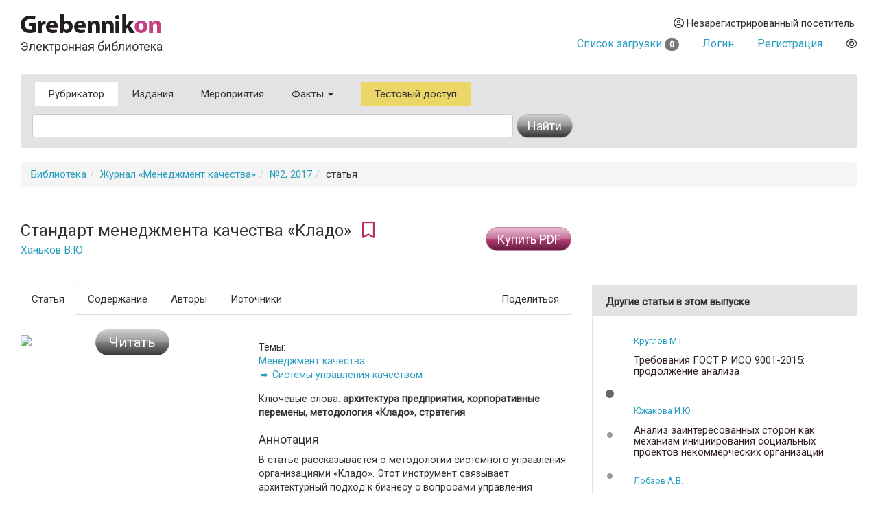

--- FILE ---
content_type: text/html
request_url: https://grebennikon.ru/article-zpry.html
body_size: 7549
content:
<!DOCTYPE html>
<html lang="en">
  <head>
    <meta charset="utf-8">
    <meta http-equiv="X-UA-Compatible" content="IE=edge">
    <meta name="viewport" content="width=device-width, initial-scale=1">
    <title>Стандарт менеджмента качества «Кладо» — статья в электронной библиотеке</title>
    
	<meta name="description" content="В статье рассказывается о методологии системного управления организациями «Кладо». Этот инструмент связывает архитектурный подход к бизнесу с вопросами управления проектами, которые выполняет предприятие.">
	
	<meta property="og:title" content="Стандарт менеджмента качества «Кладо» — статья в электронной библиотеке">
	<meta property="og:site_name" content="Электронная библиотека Grebennikon">
	<meta property="article:publisher" content="">
	<meta name="citation_publisher" content="Издательский дом Гребенников">
	<meta property="og:description" content="В статье рассказывается о методологии системного управления организациями «Кладо». Этот инструмент связывает архитектурный подход к бизнесу с вопросами управления проектами, которые выполняет предприятие.">
	<meta name="citation_language" content="Pусский">
	<link rel="canonical" href="https://grebennikon.ru/article-zpry.html">
	
    <meta name="keywords" content="архитектура предприятия, корпоративные перемены, методология «Кладо», стратегия"> 
    <meta property="og:type" content="article">
    <meta property="og:url" content="https://grebennikon.ru/article-zpry.html">
    <meta name="citation_journal_title" content="Менеджмент качества">  
    <meta property="og:image" content="https://grebennikon.ru/?action=item_thumbnail&article_id=zpry">
    
    <meta name="citation_title" content="Стандарт менеджмента качества «Кладо»">
    <meta name="citation_publication_date" content="2017">
    <meta name="citation_volume" content="2">
    <meta name="citation_firstpage" content="152">
    <meta name="citation_lastpage" content="159">
    <meta name="citation_abstract" content="В статье рассказывается о методологии системного управления организациями «Кладо». Этот инструмент связывает архитектурный подход к бизнесу с вопросами управления проектами, которые выполняет предприятие.">
    
			<meta name="citation_author" content="Ханьков Вячеслав Юрьевич">
      		<meta name="citation_author_institution" content="Генеральный директор ООО «КЛАДО РУС».">	    
		    
		<script type="application/ld+json">
			{
			  "@context": "http://schema.org",
			  "@graph": [
			    {
			        "@id": "#issue",
			        "@type": "PublicationIssue",
			        "issueNumber": "2",
			        "datePublished": "2017",
			        "isPartOf": {
			            "@id": "#periodical",
			            "@type": [
			                "PublicationVolume",
			                "Periodical"
			            ],
			            "name": "Менеджмент качества",
			            "issn": 
			                ["2619-1385"]
			            ,
			            "volumeNumber": "",
			            "publisher": "Издательский дом Гребенников"
			        }
			    },
			    {
			        "@type": "ScholarlyArticle",
			        "isPartOf": "#issue",
			        "description": "В статье рассказывается о методологии системного управления организациями «Кладо». Этот инструмент связывает архитектурный подход к бизнесу с вопросами управления проектами, которые выполняет предприятие.",
			        "image": "https://grebennikon.ru/?action=item_thumbnail&article_id=zpry",
			        "sameAs": "",
			        "keywords":"архитектура предприятия, корпоративные перемены, методология «Кладо», стратегия",
			        "pageEnd": "159",
			        "pageStart": "152",
			        "headline": "Стандарт менеджмента качества «Кладо»",
			        "author": 
			        	["Ханьков Вячеслав Юрьевич"]
			        
			    }
			  ]
			}
		</script>    <link href="https://fonts.googleapis.com/css?family=Roboto" rel="stylesheet">
    <link rel="stylesheet" href="/s/bootstrap.min.css">
    <link rel="stylesheet" href="https://cdnjs.cloudflare.com/ajax/libs/font-awesome/6.1.1/css/all.min.css" integrity="sha512-KfkfwYDsLkIlwQp6LFnl8zNdLGxu9YAA1QvwINks4PhcElQSvqcyVLLD9aMhXd13uQjoXtEKNosOWaZqXgel0g==" crossorigin="anonymous" referrerpolicy="no-referrer" />
    <link rel="stylesheet" href="https://cdnjs.cloudflare.com/ajax/libs/animate.css/4.1.1/animate.min.css">
    <!--[if lt IE 9]>
      <script src="https://oss.maxcdn.com/html5shiv/3.7.2/html5shiv.min.js"></script>
      <script src="https://oss.maxcdn.com/respond/1.4.2/respond.min.js"></script>
    <!-->
    <link href="/s/owl.carousel.css" rel="stylesheet">
        <link rel="stylesheet" href="/s/1.css?ver=1765279338">
          </head>
  <body data-entityID="zpry">
   
<div class="container-fluid"><div class="container-fluid">
  <div class="row">
    <div class="col-xs-12 col-sm-4 header-logo"><a   href="/"><img src="/i/Gkon.gif"   alt="Электронная библиотека Grebennikon"></a>
      <h4 class="h4">Электронная библиотека</h4></div>

    <div class="col-xs-12 col-sm-8 text-right login">
      <div class="group">
        <div class="dropdown">
                      
            <div class="prompt dropdown-toggle" href="#" id="profile" data-toggle="dropdown" ><i class="far fa-user-circle"></i> 
              Незарегистрированный посетитель</div>
            <ul class="dropdown-menu pull-right" aria-labelledby="profile"><li class=""><a class="link" href="/blog/ps/">Пользовательское соглашение</a></li></ul>            
           
        </div>
        <div class="dropdown">
                  </div>
        <div></div>
                  <div class="prompt cart">
            <a href="/private/?filter=cart">Список загрузки <span class="badge count">
              0            </span></a>
          </div>
                
                  <div class="prompt"><a class="get" role="button" data-toggle="modal" data-id="login" href="#login-dialog">Логин</a></div>
        
                  <div class="prompt"><a class="get" role="button" data-toggle="modal" data-id="register" href="#reg-dialog">Регистрация</a></div>
               <div class="prompt"><button data-toggle="eye" data-id="eye" title="Версия для слабовидящих" class="eye-eye far get fa-eye"></button></div>
      </div>
    </div>
  </div>
  
<nav class=" search-form navbar navbar-default">
  <div class="container-fluid row">
 
      <ul class="nav navbar-nav menu">
            <li class="active">
              <a href="/category/">Рубрикатор</a>
            </li>
            <li class="">
              <a href="/journal.php">Издания</a>
            </li>
            <li class="">
              <a href="/events/">Мероприятия</a>
            </li>
                        <li class="dropdown ">
              <a class="dropdown-toggle" data-toggle="dropdown" aria-haspopup="true" id="info" aria-expanded="false" href="#">Факты <span class="caret"></span></a>
              <ul class="dropdown-menu" aria-labelledby="info"><li class=""><a class="link" href="/blog/about">О библиотеке</a></li><li class=""><a class="link" href="/blog/price">Тарифы</a></li><li class=""><a class="link" href="/blog/ps">Пользовательское соглашение</a></li><li class=""><a class="link" href="/blog/cp">Политика конфиденциальности</a></li></ul>            </li>
                        <li class="test-access">
              <a class="get" role="button" data-toggle="modal" data-id="test-access" href="#test-dialog">Тестовый доступ</a>
            </li>
                      </ul>
           <form class="navbar navbar-left col-lg-8 searchform"  action="/" method="GET">
            <div class="fields">
              <input type="hidden" id="page" name="page" value="item" class="searchfield"> 
              <input type="text" class="form-control searchfield livesearch" id="phrase" data-submit="1" autocomplete="off" placeholder="" name="phrase" value = "">
              <div class="livesearchres livesearchphrase" data-target="phrase"></div>
            </div>
            <div class="button">
              <button type="submit" class="btn btn-default"><span class="hidden-xs">Найти</span> <i class="fas fa-search visible-xs"></i></button>
            </div>
          </form>


  </div><!-- /.container-fluid -->
  <div class="container-fluid">

 </div>
</nav>

		<ol class="breadcrumb"><li><a href="/">Библиотека</a></li><li><a href="/journal-35.html">Журнал «Менеджмент качества»</a></li><li><a href="/journal-35.html#volume2017-2">№2, 2017</a></li><li>статья</li></ol>

<div class="row">

  <div class="col-sm-12 col-md-8">
  <div class="row">
  <div class="col-sm-9">


    <h3 >Стандарт менеджмента качества «Кладо»&nbsp;<i data-toggle="bookmark" data-id="zpry" title="Добавить в избранное" class="bookmark bookmark-zpry pink 
        far fa-bookmark get"></i>
    <br>
    <small><a href="/author-7005.html">Ханьков В.Ю.</a></small></h3>

  </div>
  <div class="col-sm-3">
      
      <button type="button" data-item="zpry" data-time="1769570892" data-hash="b1c7744032e7083c84511fcdcfbfc0d2" class=" btn   btn-warning buy buy-item">Купить PDF</button>      </div>

  </div>
  </div>
  <div class="col-sm-5 col-md-4">
    </div>
</div>

<div class="row main item ">
  <div class="  col-md-8">

    <div class="row ">
      <div class="col-sm-12">

         <ul   class="nav nav-tabs" role="tablist">
          <li role="presentation" class="visible-xs dropdown active pull-right">
         <a href="#" id="" class="dropdown-toggle" data-toggle="dropdown" >Подробнее<span class="caret"></span></a>

              <ul class="dropdown-menu  " role="menu" id="articleTab" >
                <li role="presentation" class="active"><a href="#article"  role="tab" data-toggle="tab" data-id="item-zpry"  class="get">
                                  Статья
                                </a></li>
                
                <li role="presentation" ><a href="#annotation"  role="tab" data-toggle="tab" data-id="item-zpry"  class="get">Содержание</a></li>
                                            <li role="presentation"><a href="#authors"  role="tab" data-toggle="tab" data-id="item-zpry"  class="get">Авторы</a></li>
                                          <li role="presentation"><a href="#references"  role="tab" data-toggle="tab" data-id="item-zpry"  class="get">Источники</a></li>
                          </ul>
            </li>
            <li role="presentation" class="active hidden-xs"><a href="#article"  role="tab" data-toggle="tab" data-id="item-zpry"  class="get">                Статья
              </a></li>
              
              <li role="presentation" class=" hidden-xs"><a href="#annotation"  role="tab" data-toggle="tab" data-id="item-zpry"  class="get">Содержание</a></li>
                                      <li role="presentation" class="hidden-xs"><a href="#authors"  role="tab" data-toggle="tab" data-id="item-zpry"  class="get">Авторы</a></li>
                                      <li role="presentation" class="hidden-xs"><a href="#references"  role="tab" data-toggle="tab" data-id="item-zpry"  class="get">Источники</a></li>
                          <li role="presentation"  class="hidden-xs pull-right"><a href="#" class="dropdown-toggle" data-toggle="dropdown">Поделиться</a>
                <ul class="dropdown-menu  " role="menu"  >
                  <div class="text-center yashare-auto-init" data-yashareL10n="ru"  data-yashareQuickServices="vkontakte,twitter,pinterest" data-yashareTheme="counter"></div>
                </ul>
              </li>
           </ul>

        <div class="tab-content">
          <div role="tabpanel" class="fade in tab-pane" id="annotation">
            

                
           


                   
              <table class="headers" >
	                  <tr>
	                    <td   class="vcenter gradientBlue contentsBack" rowspan="6">
		                    <div>
		                    </div>
	                    </td>
	                   </tr><tr>
						<td  style="background-color:#FFF" class="vcenter"><div class="pageNumber">1</div></td>
	            		<td width="15"></td><td class="contentsText"><h5><strong>От редакции</strong></h5>
					<p><span class="fas fa-search-plus get more" data-toggle="modal" data-id="zpry" data-time="1769570892" data-page="1" data-hash="b1c7744032e7083c84511fcdcfbfc0d2"></span></p></td></tr><tr>
						<td  style="background-color:#FFF" class="vcenter"><div class="pageNumber">2</div></td>
	            		<td width="15"></td><td class="contentsText"><h5><strong>Поиск методов для управления организациями</strong></h5>
					<p><span class="fas fa-search-plus get more" data-toggle="modal" data-id="zpry" data-time="1769570892" data-page="2" data-hash="b1c7744032e7083c84511fcdcfbfc0d2"></span></p></td></tr><tr>
						<td  style="background-color:#FFF" class="vcenter"><div class="pageNumber">5</div></td>
	            		<td width="15"></td><td class="contentsText"><h5>Рисунок. Структурирование деятельности организации в соответствии с системой «Кладо»</h5>
					<p><span class="fas fa-search-plus get more" data-toggle="modal" data-id="zpry" data-time="1769570892" data-page="5" data-hash="b1c7744032e7083c84511fcdcfbfc0d2"></span></p></td></tr><tr>
						<td  style="background-color:#FFF" class="vcenter"><div class="pageNumber">8</div></td>
	            		<td width="15"></td><td class="contentsText"><h5><strong>Источники</strong></h5>
					<p><span class="fas fa-search-plus get more" data-toggle="modal" data-id="zpry" data-time="1769570892" data-page="8" data-hash="b1c7744032e7083c84511fcdcfbfc0d2"></span></p></td></tr></table>              


          </div>
          <div role="tabpanel" class="fade in tab-pane active" id="article">
            <div class="row">


                          <div class="col-sm-offset-0 col-md-5 col-sm-5  col-lg-5 col-xs-6 col-xs-offset-3 col-md-offset-0 ">
                <div class="read-item">
                  <button type="button" data-toggle="modal" data-id="zpry" data-time="1769570892" data-hash="b1c7744032e7083c84511fcdcfbfc0d2" class="get btn btn-lg btn-default read">Читать</button>                  <img src="/?action=item_thumbnail&article_id=zpry" class="img-responsive cover">
                </div>

 
                
                
              </div>
                <div class="col-lg-7 col-md-7 col-sm-7 col-xs-12 maincol">   

                  <div class="meta category">
                  
                  <div class=" well-features"><div class="header">Темы: </div><div class="block"><a  href="/category/72">Менеджмент качества</a><a  href="/category/136">Системы управления качеством</a></div></div>                </div>
 
                 <div class="meta industry">
                     
                 </div>
              <div class="meta">
              <div class = "keywords">Ключевые слова: <strong>архитектура предприятия, корпоративные перемены, методология «Кладо», стратегия</strong></div>              
              <h4>Аннотация</h4><p>В статье рассказывается о методологии системного управления организациями «Кладо». Этот инструмент связывает архитектурный подход к бизнесу с вопросами управления проектами, которые выполняет предприятие.</p>                            <div class="product">
               Журнал: 
                &laquo;<a href="/journal-35.html">Менеджмент качества</a>&raquo; 
                —  №2, 
                2017                (&copy Издательский дом Гребенников)
              </div>
            </div>
            <div class="meta">
                                  <div>Объем в <b>страницах</b>:  8</div>
                                                <div> Кол-во <b>знаков</b>: около 19,596</div>
                          </div>
                       

            <div class="meta">
              <div class="biblink-div">
                  <h4>Библиографическая  ссылка: печать / интернет</h4>
                  <small><textarea class ="biblink biblink-zpry">Ханьков В.Ю. Стандарт менеджмента качества «Кладо» // Менеджмент качества. — 2017. — No2. — С.152–159. URL: https://grebennikon.ru/article-zpry.html</textarea> 
                  </small>
                  
                  <button data-target="biblink-zpry" class="btn btn-sm btn-info copy-biblink">Скопировать</button>
              </div>
               <noindex> 
              <div class="meta_notice">* Деятельность Meta (соцсети Facebook и Instagram) запрещена в России как экстремистская.</div>
              </noindex>
            </div>


 
</div>
              </div>


</div>
          <div role="tabpanel" class="fade tab-pane" id="references" aria-labelledby="con-tab">
<p>1. Круглов М.Г. Положение об управлении качеством: верхний уровень СМК госкорпораций // Менеджмент качества. — 2015. — №4. — С. 258–277.</p><p>
2. Метод системной динамики Дж. Форрестера. — <a href="http://megalektsii.ru/s46375t1.html" target="_blank" title="http://megalektsii.ru/s46375t1.html">Подробнее <i class="fas fa-link"></i></a>.</p><p>
3. ГОСТ Р ИСО 15704-2008 «Промышленные автоматизированные системы. Требования к стандартным архитектурам и методологиям предприятия». — <a href="http://vsegost.com/Catalog/48/48655.shtml" target="_blank" title="http://vsegost.com/Catalog/48/48655.shtml">Подробнее <i class="fas fa-link"></i></a>.</p><p>
4. Agile-манифест разработки программного обеспечения. — <a href="http://agilemanifesto.org/iso/ru/manifesto.html" target="_blank" title="http://agilemanifesto.org/iso/ru/manifesto.html">Подробнее <i class="fas fa-link"></i></a>.</p><p>
5. Проектирование бизнес-архитектуры компании в Business Studio. — <a href="http://www.businessstudio.ru/benefits/training/bs_main/" target="_blank" title="http://www.businessstudio.ru/benefits/training/bs_main/">Подробнее <i class="fas fa-link"></i></a>.</p><p>
6. ISO 9001:2015. — <a href="http://www.kpms.ru/Standart/ISO9001_2015_DIS.htm" target="_blank" title="http://www.kpms.ru/Standart/ISO9001_2015_DIS.htm">Подробнее <i class="fas fa-link"></i></a>.</p></div>
          <div role="tabpanel" class="fade tab-pane" id="authors">
            <div class="row grid">
<div class="author-card grid-item col-xs-12  col-sm-6  col-md-6  col-lg-6">
									                <div class="thumbnail">
			                                <img class="img-rounded"  src="https://grebennikon.ru/auth_photo/author-photo7005.jpg" alt="Ханьков Вячеслав Юрьевич">
									                  <div class="caption">

									                   <div class="well well-sm">
									                     <h4><div>Ханьков Вячеслав Юрьевич</div><small></small>
									                    <br><small></small></h4>
Генеральный директор ООО «КЛАДО РУС».									       <p class="text-right">г. Санкт-Петербург</p>            </div>


<p class="lead text-center social">
<a href=""></a>
</p>
								<p class="text-right">
                  <a href="/author-7005.html">Другие статьи автора</a> <a href="#"><span class="badge" style="background-color:#a20">3</span></a>
</p>


									                  </div>
									                </div>
									              </div>
</div>
</div>
         </div>


      </div>

    </div>
  </div>
 

  <div class=" col-md-4">
    <sidebar>

      
      
	<div class="panel panel-default widget widget-featured">
	      <div class ="panel-heading">Другие статьи в этом выпуске</div>
        	<div class="panel-body">
            	<div class="featured owl-carousel">
           			
    <div class="item"><article>					
					<p class="authors">
		               	<small>
		                    <a href="/author-2261.html">Круглов М.Г.</a>
		                </small>  
		            </p>
					<h5 class="header"><a title ="Требования ГОСТ Р ИСО 9001-2015: продолжение анализа" class="link" href="/article-522m.html">Требования ГОСТ Р ИСО 9001-2015: продолжение анализа</a></h5>

		        </article><article>					
					<p class="authors">
		               	<small>
		                    <a href="/author-4740.html">Южакова И.Ю.</a>
		                </small>  
		            </p>
					<h5 class="header"><a title ="Анализ заинтересованных сторон как механизм инициирования социальных проектов некоммерческих организаций" class="link" href="/article-3ww7.html">Анализ заинтересованных сторон как механизм инициирования социальных проектов некоммерческих организаций</a></h5>

		        </article><article>					
					<p class="authors">
		               	<small>
		                    <a href="/author-6722.html">Лобзов А.В.</a>
		                </small>  
		            </p>
					<h5 class="header"><a title ="О двойственной природе контрольной точки" class="link" href="/article-sea2.html">О двойственной природе контрольной точки</a></h5>

		        </article></div><div class="item"><article>					
					<p class="authors">
		               	<small>
		                    <a href="/author-6375.html">Маслов Д.В.</a>, <a href="/author-7228.html">Стаес П.</a>, <a href="/author-6449.html">Тийес Н.</a>
		                </small>  
		            </p>
					<h5 class="header"><a title ="Модель CAF в государственном управлении: практика улучшений по результатам самооценки" class="link" href="/article-kf7j.html">Модель CAF в государственном управлении: практика улучшений по результатам самооценки</a></h5>

		        </article><article>					
					<p class="authors">
		               	<small>
		                    <a href="/author-7068.html">Любимова Т.А.</a>
		                </small>  
		            </p>
					<h5 class="header"><a title ="Адаптация и актуализация системы управления рисками в условиях изменяющейся бизнес-среды с помощью обработки «больших данных»" class="link" href="/article-5pvk.html">Адаптация и актуализация системы управления рисками в условиях изменяющейся бизнес-среды с помощью обработки «больших данных»</a></h5>

		        </article><article>					
					<p class="authors">
		               	<small>
		                    <a href="/author-3600.html">Хомутский Д.Ю.</a>, <a href="/author-6589.html">Андреев Г.С.</a>
		                </small>  
		            </p>
					<h5 class="header"><a title ="Корпоративная способность поглощать новые знания как фактор успеха инновационного процесса" class="link" href="/article-dpju.html">Корпоративная способность поглощать новые знания как фактор успеха инновационного процесса</a></h5>

		        </article></div><div class="item"><article>					
					<p class="authors">
		               	<small>
		                    <a href="/author-5887.html">Шидловский И.Г.</a>
		                </small>  
		            </p>
					<h5 class="header"><a title ="Эффективность совместных поставок в EOQ-моделях с учетом грузовместимости и возможности выбора транспортных средств" class="link" href="/article-l5ai.html">Эффективность совместных поставок в EOQ-моделях с учетом грузовместимости и возможности выбора транспортных средств</a></h5>

		        </article><article>					
					<p class="authors">
		               	<small>
		                    <a href="/author-7005.html">Ханьков В.Ю.</a>
		                </small>  
		            </p>
					<h5 class="header"><a title ="Стандарт менеджмента качества «Кладо»" class="link" href="/article-zpry.html">Стандарт менеджмента качества «Кладо»</a></h5>

		        </article></div></div></div></div>    


 




</sidebar>
  </div>






</div>

<hr>
<footer>

 <img class="gbc" src="/i/logo.png" alt="Grebennikov Business Career" width="200" height="56">
 <div class="text-nowrap">+7 (495) 147-3110 <br>
 <a href="mailto:support@grebennikov.ru">support@grebennikov.ru</a></div>
 <div class="icons">

 

 </div>

  

</footer>






</div></div>


 
    <script src="https://ajax.googleapis.com/ajax/libs/jquery/1.11.2/jquery.min.js"></script>

        <script src="/j/bootstrap.min.js"></script>
    <script src="/j/1.js?ver=1765279338"></script>
    
        <script type="text/javascript" src="//yastatic.net/share/share.js" charset="utf-8"></script>
    <script src="/j/owl.carousel.min.js"></script>


    <!--For catalog-->
    <script src="/core/classes/vendor/components/masonry/masonry.pkgd.min.js"></script>
    <script src="https://www.google.com/recaptcha/api.js?render=6Lex7KYUAAAAAOUG57Ngo3ujnzGSab4ynHPbbse9"></script>
          <script>
 /*
      window.onload = ()=>{
        let cookie = readCookie('tab');

        let tabCookie = !cookie?'':$.parseJSON(cookie);

       if (typeof (tabCookie.promoclose) === 'undefined'){
         let promo = $('<button class="get" data-id="promo" data-hash="promo-dialog" data-toggle="modal">');
          let gk = f.getclick.bind(promo);
          gk();
          
          $(document).on('hidden.bs.modal', '.modal-promo', function () {
             let link = $('<button class="get" data-toggle="tab" data-id="promoclose" data-hash="1" >'); 
            let gk = f.getclick.bind(link);
            gk();
            });  


           
        }
      }
       */
    </script>
       
        <!-- Yandex.Metrika counter -->
    <script type="text/javascript" >

       (function(m,e,t,r,i,k,a){m[i]=m[i]||function(){(m[i].a=m[i].a||[]).push(arguments)};
       m[i].l=1*new Date();k=e.createElement(t),a=e.getElementsByTagName(t)[0],k.async=1,k.src=r,a.parentNode.insertBefore(k,a)})
       (window, document, "script", "https://mc.yandex.ru/metrika/tag.js", "ym");

       ym(52614379, "init", {
            clickmap:true,
            trackLinks:true,
            accurateTrackBounce:true,
            webvisor:true
       });
               ym(52614379, 'userParams', {
         


         
 
        });
    </script>
    <noscript><div><img src="https://mc.yandex.ru/watch/52614379" style="position:absolute; left:-9999px;" alt="" /></div></noscript>
<!-- /Yandex.Metrika counter -->


  <div id="wrapper"></div>

  </body>
</html>



--- FILE ---
content_type: text/html; charset=utf-8
request_url: https://www.google.com/recaptcha/api2/anchor?ar=1&k=6Lex7KYUAAAAAOUG57Ngo3ujnzGSab4ynHPbbse9&co=aHR0cHM6Ly9ncmViZW5uaWtvbi5ydTo0NDM.&hl=en&v=N67nZn4AqZkNcbeMu4prBgzg&size=invisible&anchor-ms=20000&execute-ms=30000&cb=a2t9qyq05ok9
body_size: 48642
content:
<!DOCTYPE HTML><html dir="ltr" lang="en"><head><meta http-equiv="Content-Type" content="text/html; charset=UTF-8">
<meta http-equiv="X-UA-Compatible" content="IE=edge">
<title>reCAPTCHA</title>
<style type="text/css">
/* cyrillic-ext */
@font-face {
  font-family: 'Roboto';
  font-style: normal;
  font-weight: 400;
  font-stretch: 100%;
  src: url(//fonts.gstatic.com/s/roboto/v48/KFO7CnqEu92Fr1ME7kSn66aGLdTylUAMa3GUBHMdazTgWw.woff2) format('woff2');
  unicode-range: U+0460-052F, U+1C80-1C8A, U+20B4, U+2DE0-2DFF, U+A640-A69F, U+FE2E-FE2F;
}
/* cyrillic */
@font-face {
  font-family: 'Roboto';
  font-style: normal;
  font-weight: 400;
  font-stretch: 100%;
  src: url(//fonts.gstatic.com/s/roboto/v48/KFO7CnqEu92Fr1ME7kSn66aGLdTylUAMa3iUBHMdazTgWw.woff2) format('woff2');
  unicode-range: U+0301, U+0400-045F, U+0490-0491, U+04B0-04B1, U+2116;
}
/* greek-ext */
@font-face {
  font-family: 'Roboto';
  font-style: normal;
  font-weight: 400;
  font-stretch: 100%;
  src: url(//fonts.gstatic.com/s/roboto/v48/KFO7CnqEu92Fr1ME7kSn66aGLdTylUAMa3CUBHMdazTgWw.woff2) format('woff2');
  unicode-range: U+1F00-1FFF;
}
/* greek */
@font-face {
  font-family: 'Roboto';
  font-style: normal;
  font-weight: 400;
  font-stretch: 100%;
  src: url(//fonts.gstatic.com/s/roboto/v48/KFO7CnqEu92Fr1ME7kSn66aGLdTylUAMa3-UBHMdazTgWw.woff2) format('woff2');
  unicode-range: U+0370-0377, U+037A-037F, U+0384-038A, U+038C, U+038E-03A1, U+03A3-03FF;
}
/* math */
@font-face {
  font-family: 'Roboto';
  font-style: normal;
  font-weight: 400;
  font-stretch: 100%;
  src: url(//fonts.gstatic.com/s/roboto/v48/KFO7CnqEu92Fr1ME7kSn66aGLdTylUAMawCUBHMdazTgWw.woff2) format('woff2');
  unicode-range: U+0302-0303, U+0305, U+0307-0308, U+0310, U+0312, U+0315, U+031A, U+0326-0327, U+032C, U+032F-0330, U+0332-0333, U+0338, U+033A, U+0346, U+034D, U+0391-03A1, U+03A3-03A9, U+03B1-03C9, U+03D1, U+03D5-03D6, U+03F0-03F1, U+03F4-03F5, U+2016-2017, U+2034-2038, U+203C, U+2040, U+2043, U+2047, U+2050, U+2057, U+205F, U+2070-2071, U+2074-208E, U+2090-209C, U+20D0-20DC, U+20E1, U+20E5-20EF, U+2100-2112, U+2114-2115, U+2117-2121, U+2123-214F, U+2190, U+2192, U+2194-21AE, U+21B0-21E5, U+21F1-21F2, U+21F4-2211, U+2213-2214, U+2216-22FF, U+2308-230B, U+2310, U+2319, U+231C-2321, U+2336-237A, U+237C, U+2395, U+239B-23B7, U+23D0, U+23DC-23E1, U+2474-2475, U+25AF, U+25B3, U+25B7, U+25BD, U+25C1, U+25CA, U+25CC, U+25FB, U+266D-266F, U+27C0-27FF, U+2900-2AFF, U+2B0E-2B11, U+2B30-2B4C, U+2BFE, U+3030, U+FF5B, U+FF5D, U+1D400-1D7FF, U+1EE00-1EEFF;
}
/* symbols */
@font-face {
  font-family: 'Roboto';
  font-style: normal;
  font-weight: 400;
  font-stretch: 100%;
  src: url(//fonts.gstatic.com/s/roboto/v48/KFO7CnqEu92Fr1ME7kSn66aGLdTylUAMaxKUBHMdazTgWw.woff2) format('woff2');
  unicode-range: U+0001-000C, U+000E-001F, U+007F-009F, U+20DD-20E0, U+20E2-20E4, U+2150-218F, U+2190, U+2192, U+2194-2199, U+21AF, U+21E6-21F0, U+21F3, U+2218-2219, U+2299, U+22C4-22C6, U+2300-243F, U+2440-244A, U+2460-24FF, U+25A0-27BF, U+2800-28FF, U+2921-2922, U+2981, U+29BF, U+29EB, U+2B00-2BFF, U+4DC0-4DFF, U+FFF9-FFFB, U+10140-1018E, U+10190-1019C, U+101A0, U+101D0-101FD, U+102E0-102FB, U+10E60-10E7E, U+1D2C0-1D2D3, U+1D2E0-1D37F, U+1F000-1F0FF, U+1F100-1F1AD, U+1F1E6-1F1FF, U+1F30D-1F30F, U+1F315, U+1F31C, U+1F31E, U+1F320-1F32C, U+1F336, U+1F378, U+1F37D, U+1F382, U+1F393-1F39F, U+1F3A7-1F3A8, U+1F3AC-1F3AF, U+1F3C2, U+1F3C4-1F3C6, U+1F3CA-1F3CE, U+1F3D4-1F3E0, U+1F3ED, U+1F3F1-1F3F3, U+1F3F5-1F3F7, U+1F408, U+1F415, U+1F41F, U+1F426, U+1F43F, U+1F441-1F442, U+1F444, U+1F446-1F449, U+1F44C-1F44E, U+1F453, U+1F46A, U+1F47D, U+1F4A3, U+1F4B0, U+1F4B3, U+1F4B9, U+1F4BB, U+1F4BF, U+1F4C8-1F4CB, U+1F4D6, U+1F4DA, U+1F4DF, U+1F4E3-1F4E6, U+1F4EA-1F4ED, U+1F4F7, U+1F4F9-1F4FB, U+1F4FD-1F4FE, U+1F503, U+1F507-1F50B, U+1F50D, U+1F512-1F513, U+1F53E-1F54A, U+1F54F-1F5FA, U+1F610, U+1F650-1F67F, U+1F687, U+1F68D, U+1F691, U+1F694, U+1F698, U+1F6AD, U+1F6B2, U+1F6B9-1F6BA, U+1F6BC, U+1F6C6-1F6CF, U+1F6D3-1F6D7, U+1F6E0-1F6EA, U+1F6F0-1F6F3, U+1F6F7-1F6FC, U+1F700-1F7FF, U+1F800-1F80B, U+1F810-1F847, U+1F850-1F859, U+1F860-1F887, U+1F890-1F8AD, U+1F8B0-1F8BB, U+1F8C0-1F8C1, U+1F900-1F90B, U+1F93B, U+1F946, U+1F984, U+1F996, U+1F9E9, U+1FA00-1FA6F, U+1FA70-1FA7C, U+1FA80-1FA89, U+1FA8F-1FAC6, U+1FACE-1FADC, U+1FADF-1FAE9, U+1FAF0-1FAF8, U+1FB00-1FBFF;
}
/* vietnamese */
@font-face {
  font-family: 'Roboto';
  font-style: normal;
  font-weight: 400;
  font-stretch: 100%;
  src: url(//fonts.gstatic.com/s/roboto/v48/KFO7CnqEu92Fr1ME7kSn66aGLdTylUAMa3OUBHMdazTgWw.woff2) format('woff2');
  unicode-range: U+0102-0103, U+0110-0111, U+0128-0129, U+0168-0169, U+01A0-01A1, U+01AF-01B0, U+0300-0301, U+0303-0304, U+0308-0309, U+0323, U+0329, U+1EA0-1EF9, U+20AB;
}
/* latin-ext */
@font-face {
  font-family: 'Roboto';
  font-style: normal;
  font-weight: 400;
  font-stretch: 100%;
  src: url(//fonts.gstatic.com/s/roboto/v48/KFO7CnqEu92Fr1ME7kSn66aGLdTylUAMa3KUBHMdazTgWw.woff2) format('woff2');
  unicode-range: U+0100-02BA, U+02BD-02C5, U+02C7-02CC, U+02CE-02D7, U+02DD-02FF, U+0304, U+0308, U+0329, U+1D00-1DBF, U+1E00-1E9F, U+1EF2-1EFF, U+2020, U+20A0-20AB, U+20AD-20C0, U+2113, U+2C60-2C7F, U+A720-A7FF;
}
/* latin */
@font-face {
  font-family: 'Roboto';
  font-style: normal;
  font-weight: 400;
  font-stretch: 100%;
  src: url(//fonts.gstatic.com/s/roboto/v48/KFO7CnqEu92Fr1ME7kSn66aGLdTylUAMa3yUBHMdazQ.woff2) format('woff2');
  unicode-range: U+0000-00FF, U+0131, U+0152-0153, U+02BB-02BC, U+02C6, U+02DA, U+02DC, U+0304, U+0308, U+0329, U+2000-206F, U+20AC, U+2122, U+2191, U+2193, U+2212, U+2215, U+FEFF, U+FFFD;
}
/* cyrillic-ext */
@font-face {
  font-family: 'Roboto';
  font-style: normal;
  font-weight: 500;
  font-stretch: 100%;
  src: url(//fonts.gstatic.com/s/roboto/v48/KFO7CnqEu92Fr1ME7kSn66aGLdTylUAMa3GUBHMdazTgWw.woff2) format('woff2');
  unicode-range: U+0460-052F, U+1C80-1C8A, U+20B4, U+2DE0-2DFF, U+A640-A69F, U+FE2E-FE2F;
}
/* cyrillic */
@font-face {
  font-family: 'Roboto';
  font-style: normal;
  font-weight: 500;
  font-stretch: 100%;
  src: url(//fonts.gstatic.com/s/roboto/v48/KFO7CnqEu92Fr1ME7kSn66aGLdTylUAMa3iUBHMdazTgWw.woff2) format('woff2');
  unicode-range: U+0301, U+0400-045F, U+0490-0491, U+04B0-04B1, U+2116;
}
/* greek-ext */
@font-face {
  font-family: 'Roboto';
  font-style: normal;
  font-weight: 500;
  font-stretch: 100%;
  src: url(//fonts.gstatic.com/s/roboto/v48/KFO7CnqEu92Fr1ME7kSn66aGLdTylUAMa3CUBHMdazTgWw.woff2) format('woff2');
  unicode-range: U+1F00-1FFF;
}
/* greek */
@font-face {
  font-family: 'Roboto';
  font-style: normal;
  font-weight: 500;
  font-stretch: 100%;
  src: url(//fonts.gstatic.com/s/roboto/v48/KFO7CnqEu92Fr1ME7kSn66aGLdTylUAMa3-UBHMdazTgWw.woff2) format('woff2');
  unicode-range: U+0370-0377, U+037A-037F, U+0384-038A, U+038C, U+038E-03A1, U+03A3-03FF;
}
/* math */
@font-face {
  font-family: 'Roboto';
  font-style: normal;
  font-weight: 500;
  font-stretch: 100%;
  src: url(//fonts.gstatic.com/s/roboto/v48/KFO7CnqEu92Fr1ME7kSn66aGLdTylUAMawCUBHMdazTgWw.woff2) format('woff2');
  unicode-range: U+0302-0303, U+0305, U+0307-0308, U+0310, U+0312, U+0315, U+031A, U+0326-0327, U+032C, U+032F-0330, U+0332-0333, U+0338, U+033A, U+0346, U+034D, U+0391-03A1, U+03A3-03A9, U+03B1-03C9, U+03D1, U+03D5-03D6, U+03F0-03F1, U+03F4-03F5, U+2016-2017, U+2034-2038, U+203C, U+2040, U+2043, U+2047, U+2050, U+2057, U+205F, U+2070-2071, U+2074-208E, U+2090-209C, U+20D0-20DC, U+20E1, U+20E5-20EF, U+2100-2112, U+2114-2115, U+2117-2121, U+2123-214F, U+2190, U+2192, U+2194-21AE, U+21B0-21E5, U+21F1-21F2, U+21F4-2211, U+2213-2214, U+2216-22FF, U+2308-230B, U+2310, U+2319, U+231C-2321, U+2336-237A, U+237C, U+2395, U+239B-23B7, U+23D0, U+23DC-23E1, U+2474-2475, U+25AF, U+25B3, U+25B7, U+25BD, U+25C1, U+25CA, U+25CC, U+25FB, U+266D-266F, U+27C0-27FF, U+2900-2AFF, U+2B0E-2B11, U+2B30-2B4C, U+2BFE, U+3030, U+FF5B, U+FF5D, U+1D400-1D7FF, U+1EE00-1EEFF;
}
/* symbols */
@font-face {
  font-family: 'Roboto';
  font-style: normal;
  font-weight: 500;
  font-stretch: 100%;
  src: url(//fonts.gstatic.com/s/roboto/v48/KFO7CnqEu92Fr1ME7kSn66aGLdTylUAMaxKUBHMdazTgWw.woff2) format('woff2');
  unicode-range: U+0001-000C, U+000E-001F, U+007F-009F, U+20DD-20E0, U+20E2-20E4, U+2150-218F, U+2190, U+2192, U+2194-2199, U+21AF, U+21E6-21F0, U+21F3, U+2218-2219, U+2299, U+22C4-22C6, U+2300-243F, U+2440-244A, U+2460-24FF, U+25A0-27BF, U+2800-28FF, U+2921-2922, U+2981, U+29BF, U+29EB, U+2B00-2BFF, U+4DC0-4DFF, U+FFF9-FFFB, U+10140-1018E, U+10190-1019C, U+101A0, U+101D0-101FD, U+102E0-102FB, U+10E60-10E7E, U+1D2C0-1D2D3, U+1D2E0-1D37F, U+1F000-1F0FF, U+1F100-1F1AD, U+1F1E6-1F1FF, U+1F30D-1F30F, U+1F315, U+1F31C, U+1F31E, U+1F320-1F32C, U+1F336, U+1F378, U+1F37D, U+1F382, U+1F393-1F39F, U+1F3A7-1F3A8, U+1F3AC-1F3AF, U+1F3C2, U+1F3C4-1F3C6, U+1F3CA-1F3CE, U+1F3D4-1F3E0, U+1F3ED, U+1F3F1-1F3F3, U+1F3F5-1F3F7, U+1F408, U+1F415, U+1F41F, U+1F426, U+1F43F, U+1F441-1F442, U+1F444, U+1F446-1F449, U+1F44C-1F44E, U+1F453, U+1F46A, U+1F47D, U+1F4A3, U+1F4B0, U+1F4B3, U+1F4B9, U+1F4BB, U+1F4BF, U+1F4C8-1F4CB, U+1F4D6, U+1F4DA, U+1F4DF, U+1F4E3-1F4E6, U+1F4EA-1F4ED, U+1F4F7, U+1F4F9-1F4FB, U+1F4FD-1F4FE, U+1F503, U+1F507-1F50B, U+1F50D, U+1F512-1F513, U+1F53E-1F54A, U+1F54F-1F5FA, U+1F610, U+1F650-1F67F, U+1F687, U+1F68D, U+1F691, U+1F694, U+1F698, U+1F6AD, U+1F6B2, U+1F6B9-1F6BA, U+1F6BC, U+1F6C6-1F6CF, U+1F6D3-1F6D7, U+1F6E0-1F6EA, U+1F6F0-1F6F3, U+1F6F7-1F6FC, U+1F700-1F7FF, U+1F800-1F80B, U+1F810-1F847, U+1F850-1F859, U+1F860-1F887, U+1F890-1F8AD, U+1F8B0-1F8BB, U+1F8C0-1F8C1, U+1F900-1F90B, U+1F93B, U+1F946, U+1F984, U+1F996, U+1F9E9, U+1FA00-1FA6F, U+1FA70-1FA7C, U+1FA80-1FA89, U+1FA8F-1FAC6, U+1FACE-1FADC, U+1FADF-1FAE9, U+1FAF0-1FAF8, U+1FB00-1FBFF;
}
/* vietnamese */
@font-face {
  font-family: 'Roboto';
  font-style: normal;
  font-weight: 500;
  font-stretch: 100%;
  src: url(//fonts.gstatic.com/s/roboto/v48/KFO7CnqEu92Fr1ME7kSn66aGLdTylUAMa3OUBHMdazTgWw.woff2) format('woff2');
  unicode-range: U+0102-0103, U+0110-0111, U+0128-0129, U+0168-0169, U+01A0-01A1, U+01AF-01B0, U+0300-0301, U+0303-0304, U+0308-0309, U+0323, U+0329, U+1EA0-1EF9, U+20AB;
}
/* latin-ext */
@font-face {
  font-family: 'Roboto';
  font-style: normal;
  font-weight: 500;
  font-stretch: 100%;
  src: url(//fonts.gstatic.com/s/roboto/v48/KFO7CnqEu92Fr1ME7kSn66aGLdTylUAMa3KUBHMdazTgWw.woff2) format('woff2');
  unicode-range: U+0100-02BA, U+02BD-02C5, U+02C7-02CC, U+02CE-02D7, U+02DD-02FF, U+0304, U+0308, U+0329, U+1D00-1DBF, U+1E00-1E9F, U+1EF2-1EFF, U+2020, U+20A0-20AB, U+20AD-20C0, U+2113, U+2C60-2C7F, U+A720-A7FF;
}
/* latin */
@font-face {
  font-family: 'Roboto';
  font-style: normal;
  font-weight: 500;
  font-stretch: 100%;
  src: url(//fonts.gstatic.com/s/roboto/v48/KFO7CnqEu92Fr1ME7kSn66aGLdTylUAMa3yUBHMdazQ.woff2) format('woff2');
  unicode-range: U+0000-00FF, U+0131, U+0152-0153, U+02BB-02BC, U+02C6, U+02DA, U+02DC, U+0304, U+0308, U+0329, U+2000-206F, U+20AC, U+2122, U+2191, U+2193, U+2212, U+2215, U+FEFF, U+FFFD;
}
/* cyrillic-ext */
@font-face {
  font-family: 'Roboto';
  font-style: normal;
  font-weight: 900;
  font-stretch: 100%;
  src: url(//fonts.gstatic.com/s/roboto/v48/KFO7CnqEu92Fr1ME7kSn66aGLdTylUAMa3GUBHMdazTgWw.woff2) format('woff2');
  unicode-range: U+0460-052F, U+1C80-1C8A, U+20B4, U+2DE0-2DFF, U+A640-A69F, U+FE2E-FE2F;
}
/* cyrillic */
@font-face {
  font-family: 'Roboto';
  font-style: normal;
  font-weight: 900;
  font-stretch: 100%;
  src: url(//fonts.gstatic.com/s/roboto/v48/KFO7CnqEu92Fr1ME7kSn66aGLdTylUAMa3iUBHMdazTgWw.woff2) format('woff2');
  unicode-range: U+0301, U+0400-045F, U+0490-0491, U+04B0-04B1, U+2116;
}
/* greek-ext */
@font-face {
  font-family: 'Roboto';
  font-style: normal;
  font-weight: 900;
  font-stretch: 100%;
  src: url(//fonts.gstatic.com/s/roboto/v48/KFO7CnqEu92Fr1ME7kSn66aGLdTylUAMa3CUBHMdazTgWw.woff2) format('woff2');
  unicode-range: U+1F00-1FFF;
}
/* greek */
@font-face {
  font-family: 'Roboto';
  font-style: normal;
  font-weight: 900;
  font-stretch: 100%;
  src: url(//fonts.gstatic.com/s/roboto/v48/KFO7CnqEu92Fr1ME7kSn66aGLdTylUAMa3-UBHMdazTgWw.woff2) format('woff2');
  unicode-range: U+0370-0377, U+037A-037F, U+0384-038A, U+038C, U+038E-03A1, U+03A3-03FF;
}
/* math */
@font-face {
  font-family: 'Roboto';
  font-style: normal;
  font-weight: 900;
  font-stretch: 100%;
  src: url(//fonts.gstatic.com/s/roboto/v48/KFO7CnqEu92Fr1ME7kSn66aGLdTylUAMawCUBHMdazTgWw.woff2) format('woff2');
  unicode-range: U+0302-0303, U+0305, U+0307-0308, U+0310, U+0312, U+0315, U+031A, U+0326-0327, U+032C, U+032F-0330, U+0332-0333, U+0338, U+033A, U+0346, U+034D, U+0391-03A1, U+03A3-03A9, U+03B1-03C9, U+03D1, U+03D5-03D6, U+03F0-03F1, U+03F4-03F5, U+2016-2017, U+2034-2038, U+203C, U+2040, U+2043, U+2047, U+2050, U+2057, U+205F, U+2070-2071, U+2074-208E, U+2090-209C, U+20D0-20DC, U+20E1, U+20E5-20EF, U+2100-2112, U+2114-2115, U+2117-2121, U+2123-214F, U+2190, U+2192, U+2194-21AE, U+21B0-21E5, U+21F1-21F2, U+21F4-2211, U+2213-2214, U+2216-22FF, U+2308-230B, U+2310, U+2319, U+231C-2321, U+2336-237A, U+237C, U+2395, U+239B-23B7, U+23D0, U+23DC-23E1, U+2474-2475, U+25AF, U+25B3, U+25B7, U+25BD, U+25C1, U+25CA, U+25CC, U+25FB, U+266D-266F, U+27C0-27FF, U+2900-2AFF, U+2B0E-2B11, U+2B30-2B4C, U+2BFE, U+3030, U+FF5B, U+FF5D, U+1D400-1D7FF, U+1EE00-1EEFF;
}
/* symbols */
@font-face {
  font-family: 'Roboto';
  font-style: normal;
  font-weight: 900;
  font-stretch: 100%;
  src: url(//fonts.gstatic.com/s/roboto/v48/KFO7CnqEu92Fr1ME7kSn66aGLdTylUAMaxKUBHMdazTgWw.woff2) format('woff2');
  unicode-range: U+0001-000C, U+000E-001F, U+007F-009F, U+20DD-20E0, U+20E2-20E4, U+2150-218F, U+2190, U+2192, U+2194-2199, U+21AF, U+21E6-21F0, U+21F3, U+2218-2219, U+2299, U+22C4-22C6, U+2300-243F, U+2440-244A, U+2460-24FF, U+25A0-27BF, U+2800-28FF, U+2921-2922, U+2981, U+29BF, U+29EB, U+2B00-2BFF, U+4DC0-4DFF, U+FFF9-FFFB, U+10140-1018E, U+10190-1019C, U+101A0, U+101D0-101FD, U+102E0-102FB, U+10E60-10E7E, U+1D2C0-1D2D3, U+1D2E0-1D37F, U+1F000-1F0FF, U+1F100-1F1AD, U+1F1E6-1F1FF, U+1F30D-1F30F, U+1F315, U+1F31C, U+1F31E, U+1F320-1F32C, U+1F336, U+1F378, U+1F37D, U+1F382, U+1F393-1F39F, U+1F3A7-1F3A8, U+1F3AC-1F3AF, U+1F3C2, U+1F3C4-1F3C6, U+1F3CA-1F3CE, U+1F3D4-1F3E0, U+1F3ED, U+1F3F1-1F3F3, U+1F3F5-1F3F7, U+1F408, U+1F415, U+1F41F, U+1F426, U+1F43F, U+1F441-1F442, U+1F444, U+1F446-1F449, U+1F44C-1F44E, U+1F453, U+1F46A, U+1F47D, U+1F4A3, U+1F4B0, U+1F4B3, U+1F4B9, U+1F4BB, U+1F4BF, U+1F4C8-1F4CB, U+1F4D6, U+1F4DA, U+1F4DF, U+1F4E3-1F4E6, U+1F4EA-1F4ED, U+1F4F7, U+1F4F9-1F4FB, U+1F4FD-1F4FE, U+1F503, U+1F507-1F50B, U+1F50D, U+1F512-1F513, U+1F53E-1F54A, U+1F54F-1F5FA, U+1F610, U+1F650-1F67F, U+1F687, U+1F68D, U+1F691, U+1F694, U+1F698, U+1F6AD, U+1F6B2, U+1F6B9-1F6BA, U+1F6BC, U+1F6C6-1F6CF, U+1F6D3-1F6D7, U+1F6E0-1F6EA, U+1F6F0-1F6F3, U+1F6F7-1F6FC, U+1F700-1F7FF, U+1F800-1F80B, U+1F810-1F847, U+1F850-1F859, U+1F860-1F887, U+1F890-1F8AD, U+1F8B0-1F8BB, U+1F8C0-1F8C1, U+1F900-1F90B, U+1F93B, U+1F946, U+1F984, U+1F996, U+1F9E9, U+1FA00-1FA6F, U+1FA70-1FA7C, U+1FA80-1FA89, U+1FA8F-1FAC6, U+1FACE-1FADC, U+1FADF-1FAE9, U+1FAF0-1FAF8, U+1FB00-1FBFF;
}
/* vietnamese */
@font-face {
  font-family: 'Roboto';
  font-style: normal;
  font-weight: 900;
  font-stretch: 100%;
  src: url(//fonts.gstatic.com/s/roboto/v48/KFO7CnqEu92Fr1ME7kSn66aGLdTylUAMa3OUBHMdazTgWw.woff2) format('woff2');
  unicode-range: U+0102-0103, U+0110-0111, U+0128-0129, U+0168-0169, U+01A0-01A1, U+01AF-01B0, U+0300-0301, U+0303-0304, U+0308-0309, U+0323, U+0329, U+1EA0-1EF9, U+20AB;
}
/* latin-ext */
@font-face {
  font-family: 'Roboto';
  font-style: normal;
  font-weight: 900;
  font-stretch: 100%;
  src: url(//fonts.gstatic.com/s/roboto/v48/KFO7CnqEu92Fr1ME7kSn66aGLdTylUAMa3KUBHMdazTgWw.woff2) format('woff2');
  unicode-range: U+0100-02BA, U+02BD-02C5, U+02C7-02CC, U+02CE-02D7, U+02DD-02FF, U+0304, U+0308, U+0329, U+1D00-1DBF, U+1E00-1E9F, U+1EF2-1EFF, U+2020, U+20A0-20AB, U+20AD-20C0, U+2113, U+2C60-2C7F, U+A720-A7FF;
}
/* latin */
@font-face {
  font-family: 'Roboto';
  font-style: normal;
  font-weight: 900;
  font-stretch: 100%;
  src: url(//fonts.gstatic.com/s/roboto/v48/KFO7CnqEu92Fr1ME7kSn66aGLdTylUAMa3yUBHMdazQ.woff2) format('woff2');
  unicode-range: U+0000-00FF, U+0131, U+0152-0153, U+02BB-02BC, U+02C6, U+02DA, U+02DC, U+0304, U+0308, U+0329, U+2000-206F, U+20AC, U+2122, U+2191, U+2193, U+2212, U+2215, U+FEFF, U+FFFD;
}

</style>
<link rel="stylesheet" type="text/css" href="https://www.gstatic.com/recaptcha/releases/N67nZn4AqZkNcbeMu4prBgzg/styles__ltr.css">
<script nonce="1oCDWVtS3b5XdikFZQ_xdw" type="text/javascript">window['__recaptcha_api'] = 'https://www.google.com/recaptcha/api2/';</script>
<script type="text/javascript" src="https://www.gstatic.com/recaptcha/releases/N67nZn4AqZkNcbeMu4prBgzg/recaptcha__en.js" nonce="1oCDWVtS3b5XdikFZQ_xdw">
      
    </script></head>
<body><div id="rc-anchor-alert" class="rc-anchor-alert"></div>
<input type="hidden" id="recaptcha-token" value="[base64]">
<script type="text/javascript" nonce="1oCDWVtS3b5XdikFZQ_xdw">
      recaptcha.anchor.Main.init("[\x22ainput\x22,[\x22bgdata\x22,\x22\x22,\[base64]/[base64]/[base64]/bmV3IHJbeF0oY1swXSk6RT09Mj9uZXcgclt4XShjWzBdLGNbMV0pOkU9PTM/bmV3IHJbeF0oY1swXSxjWzFdLGNbMl0pOkU9PTQ/[base64]/[base64]/[base64]/[base64]/[base64]/[base64]/[base64]/[base64]\x22,\[base64]\\u003d\\u003d\x22,\x22E8K0Z8Kjw4MRbcOmw6HDgcOCw7x3VMKqw4XDuSx4TMKkwq7Cil7CvMK0SXN1U8OBIsKFw5VrCsKEwq4zUVk8w6sjwr0Pw5/ChT/DmMKHOFc2wpUTw4orwpgRw6tbJsKka8KaVcORwrQKw4o3wr/Dun96wrFlw6nCuBvCuCYLWS9+w4t8MMKVwrDCgsOewo7DrsK1w6snwoxUw5xuw4Exw6bCkFTCkMK+NsK+XHd/e8KRwrJ/T8OFFhpWbsOMcQvCuDgUwq90XsK9JGzCrzfCosKfD8O/w6/DvGjDqiHDvRNnOsOPw7LCnUl/bEPCkMKnNsK7w68Iw7thw7HCu8KODnQoHXl6BsKiRsOSLcOoV8OydQl/[base64]/[base64]/wpTCuUUAw6t4YcOSwpw5woo0WRx1wpYdEwkfAwLCisO1w5A/w7/CjlRrLMK6acKpwqlVDhXCkyYMw7URBcOnwpd9BE/Du8OlwoEuamArwrvCk1YpB0I9wqBqbcKNS8OcD0ZFSMOrJzzDjHnCmyckPiRFW8OHw6zCtUdTw7Y4CkQqwr13WEHCvAXCksOkdFFgeMOQDcOnwqkiwqbCtMKUZGBvw4LCnFxJwrkdKMORXAwwShg6UcKhw6/DhcO3wr7ChMO6w4dowopCRD/DgMKDZXTCkS5Pwp9PbcKNwo/CgcKbw5LDhMOyw5AiwrM7w6nDiMK8OcK8wpbDllJ6RGLCkMOew4RXw5cmwpokwrHCqDEtQARNDVJTSsOPJcOYW8Kdwq/Cr8KHTcOMw4hMwql5w604CRXCqhwjaxvCgBjCo8KTw7bCuklXUsObw43Ci8KcesODw7XCqn5cw6DCi0ktw5xpBcKdFUrCimtWTMOFIMKJCsK7w5kvwossSsO8w6/ClMO6VlbDocK5w4bClsKAw7lHwqMUV00bwpnDtngJD8KBRcKfZ8Ozw7kHUgLCiUZZJXlTwpbCscKuw7xVZMKPIh1GPA4KccOFXAIIJsO4Z8O2CnclQcKrw5LCmcObw5/CssKjUDvDkcKNwpvCnx0zw41fwq3DoiPDpkLDlsOmw6/CrnAQXTx6wr14Jj7DhHHCsEduPWJuHMKKLMK6wobDplUOByfCrcKCw77DqAPDlsK7wp/CqDRKw7R3TMOSVQ91VMOqW8OQw4TCkynCllwbGWnDiMKyRE5Xe3BOw6rCn8OsPsOAw6o2wp81JFhRRcKsesKDw5fDuMKiHcKrwpBJwrbDsnbCuMOCw6DDhGgjw6c3w4nDgsKJAXImCMOED8KOVsOywppkw6AfAg/DpVojfcKAwocewrDDkDDCoQLDjRzCl8O9wrLCvcOtTAAxX8Ojw47CqsOMworDtMK7AUrCqHvDp8OtdsOew5dVwq7CncKbwoV4w4xjTyw/w4HCpMOmXMOjw6t+wqDDr3LCshPClsOIw43Ds8OlZcKWwoAawp7CjcOSwrZwwoHDpCDDiS3DrHNHw7XCnnvCmgBAbsK1TsOXw5Z4w5LDm8OYT8OjNUNYesONw4/DmsOGw5LDl8Kxw57CucOcOMKOVy7CgVDDp8OYwp7CgMOTw7rCpMKSF8OVw6MyXkwyIGDCs8Kka8OOwpUvw51Aw5nCgcKIwrIMw7nDtMKDTcKZw7xNw5BgE8OuSEPCvHXCtCJCw4zCocOkNx/CugwOCkLDhsKxN8Orw4pSwrLCs8KuInF/fsOBY002UcO5VnnDunxVw4TDqUd/wpjCiDfCmzs/wqo9w7bDosO8w5LDiQs4Q8KTfcKrVn5oWBzCnQvDjsK9w4bDshFTwo/[base64]/DkcOlwpdQwptYDMK0DGbCl8KrwpHDhBwkEXHDtsOGw75fA3TCl8OIwp9bw47DnMOYV2pbbsKZw6tdwpnDocOYCsKow5XCssKzw45uYVNDwrTCqgXCqMKywofCp8KIFsOewofCoRlMw7LClWEmwqHCm1w/wo8owqfDoFMdwp0fw7PCosOtdRvDqWjCvgPCgyshw5TDjWfDrj7Dq2/[base64]/wqBIZynDuh7DuMOlwo/Crx3DjnnCgcKIw77Dl8K3w5HDiQYZXMO5RcKIHWvDkCfCvD/ClcOebmnCqh1Ow79Yw4bCqcOsEmkHw7kNw4XCk0jDvHnDghPDnsOdVSvCl08dZ04Tw6BMw6TCr8ORfR5Gw4gYaXYqOVgNEGbDq8KCwp/CrXDDmEhPECBGwqrDjU7DsB7CicK6B17CrMO3YxvDvMKFOCkNEDduAipjJ0DCrhh/woppwpIlEMOKX8K+wpbDnzlNP8O8ZWLCvcKCwofCn8O5wq7DtMOuw7XDm1DDrsOjEMK+wq5Gw6vCrnXDsHHDvlQMw7NPVcK/MG7DgsKhw4pgccKGIGLCkA40w7nDhsKEb8KWwphiLsK9wrh7VMKQw6EwKcKaOsKjTnhywoLDjgvDg8OtFsKJwpvCocO8woZNw6XCnzXCnsKqw6TDgkTDnsKGwqFvwoLDrilCw4RQXX/Dm8K2wovCpiE4e8OnXMKLHRYrOWPCksKDw7LCjMOvwrpJwoHChsOkTh1rw77CjVrDn8KwwrQ/TMKmwpHDnMOYCSLDocOZF0jCvmYvwpnDnH4Cw51DwrwUw74aw6XDgMONF8KTw6gMbwwZBMOxw4dHwrIQf2RMHgzCk2TCqHZHw67DgCZxT3w+w7Jkw5fDtsO/LMKQw47Cs8KqBMOjFMOUwroqw4vCqkd0woF3wrREDMOpw6jCn8KhRXDCu8Kewr0CYcOJwoLChsOCAsOZw7dNUx7DtUAew6/ChxzDv8OcY8KZESR8w7LCnAIMwqNtasKfMFHDi8O4w6AFwqPCvcKFEMObw5IZEMKhOcKsw4pKwp8Bw4XCo8Oaw7p8wrHCuMOaworDrcKKRsOfwq4vEmJMFMO6Q2XCpD/CoHbDssOjSHIrw7h7w7Eowq7CqQhnw4PCgsKKwpECI8OlwrDDihkdwpt8FljCjWEyw71AEll2cTHDrQNfOEhlw61Mwq9jw6fClMK5w5nDvGLDnQl1wrLCpj8SCy/[base64]/F8KBw4LCnWVOCcKjw6kzCcKGw4FKwqY/[base64]/CuSkUw5sTwqRgw7rCh8OWwrBDFi9vP3A1HljCunrCksOswrYhw7h7BcOawrljQTNiw6xZwo/[base64]/DgkEhBRLDncOWwoFAwrAlMsKxw6V2YnDCnl52woMow4/CuS7DmXkkw43DvVfCuD7CvsO8w4stKAsow6Ntc8KKJsKGw7HCqH7CswvCvS3DksOUw7HDvMKTdMOPFsOpw7hEw5cYG15GecOZK8Ogw4gVfXU/OE4GTMKTGU9hazTDkcKgwrkAwrVZOynCvsOVY8OCCsKlw7/DoMKREAlQw4HCnTJ8woJsJsKAdsKOwo/CtXPCqcOjaMKlwqlCdALDvMOfw61gw5BFw4zCt8O9dsKffQVResKjw4nCpsObwpgfaMO9w7vCj8KPZnFDZ8Kaw7kVwqINScOlwpAgw40pecOkwpoFwqlxCMKYwoQXwoPCr3LDnVvDo8KMwrYZwr/CjALDv3xLZ8Ouw59vwoXCrsKaw7/Cm2/Dk8OQw7peQzHCt8OUw7jCnXnCiMO6w6nDpwTCj8OzVMOFeXAUIkXClT7CnMKCTcKtEcKyRUVHYSdew4Qywr/CicKWNsOOVsKowrsiWyBmwqtxLiDClSZXbEPCnjrCi8O4w4bDgMOTw6B7dmbDksK+w6/DgkErwqM6EMKiw6bDihXCpgpLH8Oyw58mbGB3WsOwK8K+XW3DiAnCrCAWw6rCu294w4rDtwFGw5vDkRw/VAc/[base64]/w5LDtcOEAwfDtMKGw6fDqMKYbyFoFWfCjMKWZ2fDqFgzwoNYwrFXB27CpcObw65hRHUjB8KPw6ZrNsKjw4pPOzRlLyzCh3EFVcK2wo5xwo/DvCTDvcOrw4J/TMKaPHBZCQ0Aw7rDksKMesKww6vCnwp/WjPCpHknw4xew4/[base64]/ChkgZZsKETwLDjXTChsKfD2/CpMKpPcOfejFAM8OsE8O8OWLDgApjwrZswq0jXsK+w4bCnsKGwqfCuMOPw4gMwoxkw5zCsGfCk8OLwr3CrR3CusO3w40Jf8O2BD/Cl8OIBcKyb8KqwqzClhjCkcKXUsK6BVwrw4zDu8K2w7cHJsK+w7/Co1TDsMKyPMKhw7hiw7XDrsO6woHChAk2w486w7LDscOZZ8Kzw6DCrcO9VcO9HlFmw7ZZw48Fwq/DlGfCisO0IW5Lw7jDncO5cn8Vw6bCssOJw6Z8wpPDjcOQw6jDnVdEKE/CuhIdwrzDssO9H2/[base64]/ChMKcf8OhwrrCuivDpcK0w7ddOcK/w7TDisOdansJa8KowrzCnmFfPltEw7LCkcKyw6clIivCn8KKwrrDrcKuwqDClW1Yw5tkwrTDvw3DrsO6QGlIAkFEw6VJd8K1wohRJXzCsMKLwo/CiQ0HG8O2e8KywqAmwrs0OcK5SmLCmXACdMO4w5Vcw44rQ3lGwo40cl/[base64]/Dp8KBwq7Dl8KMClc9wq54w5gOBsKUIMOXwo3CmUVNw4vDqTUWw6PDql/CqnMmwpAjIcOhWsKTw7g9IBHDshsxFcKwDkTCg8Kjw4xswrZgw7Uiw4DDqsKnw5HDjh/[base64]/Cv8KFw6HCjBx8JsOew6/Cj0N1w4jDhcOPXcO9dlvCnnLDiwvCg8OWDAXDlMKvKsOlw7wYSyJsNxTCusKdbAjDuH0LMzNxBVzClmzDvMK2GsOWDsK2eH7DkR3CiAHDjFsfwog3W8OqR8OJw7bCvlkVb1zCvcKpcgl/[base64]/DsBMxw5ZxQUdzFcOUw7jCtHE7YsK9wrvCr35NNVvCui46RcOnD8KEVTnDvMO8YcKQwrAfwobDuTDDiyp2ARhlCV/[base64]/Di8KQw7kow5U+EzsEGsKJfsK3wrrCh8O1w47CgMOfw47Cjn3DrcOtw5V0JRHCpGTClMKgQcOow6fDh3xIw5jDsDULw6rDgFbDoAMdXMOkwqkLw6pVw7/CvsO2w5TCmGN/[base64]/Dt1Zswpl/QTU9wrggwpUnYxTDliJXe8Omw7kzwp3DncKvDMOQa8Kuw5TDtMOLAV10wr7DnsKZw55sw47Cq37CgsO4w7cawpNBw6LDgcOUw6ohVx/CoXoEwqAZw5DDhsOZwroMJ3dEwpJLw5nDjzPCnsOFw5QfwqRwwrgGVsOewq/[base64]/DhwQjwrhdAsOZwpDDh8O9RsO6JMOuZxPCvcK4RMOww7lmw5tIIlARb8Orwo7CnGbDvn7DrxXCj8O4wqMvwrU0woXDtE9tFQRdw6tOcC/CiAQZfSrChhLDsXVBGxIpWkzCp8OWdsOcMsOPwp7CqDLDpcKdB8OYw4kQYsK/bg7CvMKqGUg6AMOWAlLDrcOrXDvCrMKaw7DDkcOeHsKvKMKDQ15+Rg/[base64]/CikHDpMKNw4rCm3bDhinDgVjDp8Knwo7DiMOmLsKgwqQqOcO8SMKGNsOcIcKOw6wew4ofw6zDusOpwq06SsOzw5XCoWUzasKHw4Q5wqwtw7k4w7RIU8OQAMObF8KuNxp+NSh0JAjDiCjDpcKAMMOvwqV4RwgVfMOAw6vDuGnDgANjLMKew5/CpcObw6DDn8KNBMOIw7PDk3rDp8KiwrLCuGAqKsOcwoxRwps9wqhcwp4WwrhTwqlwI31eBsOKacKEw6x0SMKMwovDlMKmw4zDlMK4LcKwCzzDicKqQSVwccO8WhjCtcKpaMOZHFkjDMOFWlktwprCuAkcSMKLw4YAw4TChMKnw7/CucOpw73CgB/ClFXCssKYISQ7QTNzwpnCqhPCiWPCuXDDssK1w7MKwrcAw4BPVEFRbi7CtVotwrUhw4ZNwobDhATDgjLDncKNFkhuw7vDqsOOw5rCuwDCk8KeXsOPw4FowpcHQBhwecK6w47Dv8O3wpjCp8KUJcO/[base64]/DiB0sw7LCgcKBXMOBwoR/w5BowpzDoAcCP1/Cm1HCssOpw4TCo1/[base64]/[base64]/[base64]/w67CjcKkOMOEKwLDrsKXwpRQSCHCpMKEfmpfwooGZcOCw70ew43ChR7CghnChBrDo8OzPcKDwovDoA3DuMK0wp/[base64]/Cq2ZncMK7w6kDBMOeTEXCtcOawqLCuMOTwr5kN3l1A3ZsWjw7C8O7w4B7GyTCpsORF8Otw5k6ZkrDuhfDiH/CvcKnw5PDn3s/[base64]/DpArClzDChFLCnWfDmMOvNjUXwpB8w5QHUcKeTcKRZH96OTrCvRPDt03DtkrDqkrDmMKJwoYMwqDCoMKiTw7DiDfDiMKFM3fDjWbDm8Kzw7YuEcKfGxIAw5zCjELDthLDv8K2B8O/wqzCpTQWWXLCvS7DglvDkC8NY27Cm8Ovw54Cw4vDv8KzIDrClwBzOELDs8KUwoLDiEzCosO/AAXDo8OfBWJhw5RNwoTDhcOPMlvClsOHaDQEe8O5JCPChUbDo8OMHT7CviMxUsONwoXDnsOnR8KIw7jDqR9zwpUzwr9pLXjCgMOnG8O2w61pLhViExNMGsKvPnxdfinDkxN3OgJdw5TCvTPCh8KVw5LDgMOqw4sNPhDCqcKcw4ZMbBbDvMOmcRdfwrUAS0REBcO5w4/Dl8Kww59Uw6xzQj7Dh0VTA8Kiw5xbecKPw4cdwq96Q8KQwqwPIyoSw4BNasKLw7Fiw4rChsKFH1HCkMOSHiQiw6wnw4FcHQfDrMOKdH/DpBwaOGwvZCYLwpFwZmfDqg/DncO3CmxPJsK0MMKuwrZhHirCkm3Drl42w7clEVHCgsOTworDqG/DpsKPR8K9w7Y/GGZOHjjDvAVwwoHCusOKKTHDk8K1Ei0gYMO/w77DpMKBwqvCuBHDq8OmGU3DgsKMwpIQwr/CrDjCssO5BcOMw6Y5K283wpfCtQtRPSHDql9ndg5Nw5A9w6XCgsO/wrQsT2Eba2p4w4/[base64]/Ct0hvbxdJwpJsJ8KEwpcoNcOEw4fDs2TCszY0w4/Dkmhzw5pEEWFlw6bClcOoMUzDqMKvM8K+XsK5L8Ocw7jCnHvDkMK7C8OLAn/[base64]/[base64]/[base64]/CmMKiTRjDqMOAw7XCosOrcgTDgcOHcgF6enXDvE1fwofDrsKLa8O6B8Oaw5nDj13Chmp+wrrDk8K2cmnDh1EIcyDCv3wMADpBYVzCuWQPwq4Qw51aUC1aw7A1HsKeJMKsNcOIw6zCrcKzwpnDuXjCliAyw6xdw7JAdnjCkA/CvE0yTcO3w598cEXCvsOrZ8KaCMKHYsKKNsOywprDmGrCog7DujRBRMKITMONasOhw4dxeDx5w7UCfhZIHMO5Px1OJcKEbxwYw4rCszs8Fi9MCMOcwpMySFzCkMK2VcOkw6bCrzEMM8KSw7RiQsKmCwBIw4cQaB/CnMOQacOlw6/DrkzDvE4Tw7t2VsKPwp7CvW1nbcOLwqtSKcOJwoN6w4zCnsKaHwrCj8KjGU7DojRKw6YzTMK5d8O7EsOzwq03w5XCuxdUw5k/w4QDw5kJwrNBQsOgPFFKwrlbwqdJPCLCp8OBw43Cqykrw6VMdsOaw5bDpMKjQCpPw7bCsWHCvyzDs8KOZh4TwpTCtkMCwr7CjgRbck/[base64]/DsGrCv3EuIMKKAQXDqcKFw7ANGjscwpXCiMKUfXDClE1fw7HCnAkfUcKDdMOIw60QwotTfikXwovCkHHChcKCAGkLZj49I2/CocORVTrDkyzChEVjW8Oww5LCnMKnBwI7wp0uwqfCtxg8YFzCnjsDw4VRwrF/em04NcK0woPDvcKIwrtbw7XDqsKQDhLCscO/wrZdwp7Ct03CgMOYXDrCnsK1wrl2w7cAwo7CosOqw5xGw7DDqVDDlcO6woVwZwTCmsOBPTbDgVlvcULCscOWJMK8Q8OQw6R1G8K6w612RWFqKzbCpAMoA0ljw71EVEocXBwHFnt/w7kJw7UDwqQUwqzCoh9Dw5Mvw49VQMKLw7k9E8OdE8OAw5ZRw4thZk5Jwot/UcK3w4Vmw5vDvXVlw4N5R8KrZzhHwoXCu8OdUMOZwoI5LgEmScKgLADCl0Ugw6jCs8Odan7CjjLDpMONHMKEC8KhQMO3wqnCpAsRw7hDwpPDjC3Cl8OpS8KwwrHDnMOYw4MUwr16w4obHjvCvcKSGcKaDMOBdifDgX/DjMOOw4HDl3YnwohSw5XCt8K4wo1Zwq/CpsKKUMKoXMK4YcKFQGvDpl57wrjCqWRPZwvCuMOrB3JTJsKcNcKtw6tKRHXDisOze8OachLDslvCkMKYw4/[base64]/[base64]/CqsK2RsK8HxopcQrCpcOPb8Krf0J9w5/CqSgdMsObPgxEwrPDvMONc1PCqsKfw7ZPF8K9YsOvwohnw5ZDJ8OGw6E/KABcY19aVnPCtcK3JMKEOXzDpMKMIcOcQF5dw4HCv8OWasKBWDPDjMOSw4cnDsK6w75+w7wnXDpKaMK8ChvDvjLCksO4WMKvBSnCu8O6woBIwqgIwoPDssOowrzDoWokw40qwqx/V8KpXcKbRW8KeMOyw4/Cj3tpLWTCusK3KicgP8OFSkIHwrlJRGrDuMKIL8KbRCnDuVbCkl4bEcOZwp4EdxgKPAPDisOpAVPDiMO9wpBkDcKnwqTDsMOVQsOqYMOLwovCvcKAwp/DhxEww5rCl8KJT8OnWMK1XMKWImLCp1LDr8OPDsOAHSRew5pvwqvDvXXDtXc3LMOsFUjCrXktwoY0J2jDpgPCq3nCg0/DsMOfw5LDq8O5worCuAzCiGvDlsOjwqxYJsKqw5dqw6/Cl05jwrp4PS3DllzDjsKpwrcLDTvCnRXChsOHbWzDtgsWE21/wo8eI8OFw5DCuMOKP8KhFxYHQzw6wotFw47CtcO4PldhRcK6w4M0w7VTUHQjPV/DicKJYgsZWDzDoMOQwp/Dgm/DvMKiXzgbWhbCrMOkdkTCgcOOwpPDiQrDqgYWUsKQw5J7w6jDrQ8MwozDpQtkK8OPwopaw4lZwrB2PcOMScKoKMOEScKfwoAuwpIsw4UOcMO3EMOeDcOpw6bCn8K3wrvDlE5Zw6/DnnotDcOMbMKeQ8KqdcOsBx5yX8ORw6DDpMOPwrbCp8K7TXcRcsKoGVcNwr3DnsKFwqnCgsK+IcOzDCd0VAY1WWdfW8OmQcKNw4PCvsKnwqIEw7bCjMOkw4dVecOScMOjYcOVw7ACw77CkcKgwp7Cs8OiwrMhFknCuHTDgsObcVfDvcKhw4/DrznCvG/DhsKqw55yAcOfD8O3woLCiXXDtDRGwqnDo8K9d8Ouw4TDuMOXw5d4OsOXwonDnMO2DsO1wpBcScOTewXDpsO5w77DgGY0w4PDgsK1em3Dt3PDn8KZw6VswpktHsKRwo1jZsOCIB7Cq8KgBTXCu2bDnTNWbsOYc2zDjVLCoSbCiHrDhHPCjWNSVsKMSMK6wpDDjcKywp/DpD7DggvCgGLChMO/[base64]/[base64]/DtMKjVcOndsK4w4EUw7A1aB8xWMO9wqfDuQU5AMKqw7rCicOCwonDiA86wrXCu2pXwrw4w7J/w7PCscOLwoxwRMKaLg8gWiPCsRlHw7VLHm9iw6fCksKtw4rDoWQGw6nCgsOTJCnCgcOgw5rDqsO7worCsFTDocKzWMOvTsOmwq7Ds8Ojw73Ci8O2worDk8OKwpMYawsHw5LCikrCvHkVR8KPbMKfwqfCl8OGw7ktwp/CmsOew54ETQttJABpwpJjw63DmcOFYsKqHyDCksKSwqrDv8OEI8KlfsOnBcOoWMKseS3DkFjCvBHDukLCmsO/FzjDlRTDt8Oyw5MKwrDDmwg0woHDtcObI8KveEZXfngFw6Jvb8KtwqnDlnt3I8Knwq0swrQAOXHCl3t8aFoXNRnCjnVrSj/DkS7DslZgwpzDk2VVwovCscKycUFWwqHCgMKcw5kLw49Sw7RqesO6wqzCpgLDml3CvFNow4bDtW7Do8KNwpJNwqcbFMK4wo3Dj8KYwrVbwpo0w5jDvEjCuRtRbg/CvcOzw4/[base64]/CxBKwqIfFHjDnAbDjjYHDcO6YcKbw7DDv03DmcOSw7PDugXDpC7DogXDp8Ozwo4zw7sUAxkXCMKfw5TCkwXDucKPwo7ChzsNBmFhFhjDinZ+w6DDnBJzwrVKIQfCrsKaw6bCgcOYbnrCuxXCl8KKEsKvC2Ypwq/[base64]/DviIFwqnCrcOhfl8xw7tpOcOFbMOwwqdSIsOsInJ9TnZYwpYgDiDCsCTCp8Oxe0zDvsKiwrPDh8KfCzoIwqHDjsO1w5PCrWnCtQULQCNsJcKPXcO4LsOFWcKIwp8DwoDCscOxCsKaWh7DnxMIwrBzeMOtwp/DoMK9wqksw5l9OHfCq1DDnCPCp0vCkxoLwq5UH30XPHhAw7oJWsKQwrrDtl/[base64]/Cm8OaTsOgesKrGsOYw7IlwoUhwp3CjMKFw7Y+fDXCk8OMwoxKeH3CuMOYw5DCkcKow6RfwpQQaVbDpyPCkRfCs8KBw4/CsgcpTMKawr3CvHNYD2rCrC53wrM6A8KIQxt/[base64]/CiGLCn8KZUg1swrV9V1NnQcOaUsK/NkHCmyfDq8Oxw5U4wpp4bUN4w4QSw77CpC3CuWc0R8OLO10swrFKfMKhA8Oiw6XCmC5Xwr9tw6/CgVTCvFXDt8OEEXrDmGPCjW5Ww5wFcAPDq8KPwrECGMKWw73DuVDClE3CmgNbAcOVVMONbcONQQ4pAENiwpYGwrXCtyYDGsOYwrHDgcKiwrRMTcKKFcOQw7YOw7MzFsKbwojDmAnDuxDCs8OBdiPCr8KWH8KfworCqXI2MlfDk3/[base64]/[base64]/[base64]/DMOUwrNHw6hFw5HCh07CrEcSO0TDvMKIZMKuw7wVw5vCr1zDv1gxw67Cp3zCnMO2H0VhEBwZcWDDgiJlw7TDsjbDh8OOw4TDgi/DtsOAO8KGwqDCj8OmKsO2DCzDvgctecKxf0PDrsK1TsKDDsK9w6zCvcKRwpwiwrHCjm3CnhxZe1FCU0jDoXbDusOOBsOPwrzCrcK+woXDl8OOwqFGCkU/AEB0Y3oNPcKEwqPChwPDoWslwqVHw6TDnMKXw5QDw6XCl8KhVQkVw6okQ8KpRAzDlsOmPsK1Qy9uw67DlUjDk8KiS0UTNMOXw6zDo0MKwrrDnMO0w54Sw4TCiQZzNcKvSMOjDDLCl8K3fXkHwqAff8OuMmDDu2NXwrY+wqtpwohoRg/CvB3DkHrDpzTCh2PDj8OlUAVPTRMEwonDiDgcw57ClsO0w5QzwqHCucO6cktew5xiwoZCI8ORBWbCsm/Dn8KTQk9iMUzDtMK5Xj7CmiwZwoUNw6YeACVrP37CvsKFI3HCkcKKFMKFQcKnw7VbWcKKDEM/wp/CsnjDkDETw58eSAh4w7ZuwoLDgFfDvBkDJ1tYw7rDo8KSw48hw4M2LMKswq4gwo3DjcOjw7XDhCXDvcOGw7TDuXUCMmPCuMOdw7xabcO0w6NhwrfCvy8Dw5JdS0w7NsOcwpBWwo7Cv8OBw5dqasOLBcOub8OtEndAwp8Nw6zCgcOaw7PChGjCn28/TmEvw5XCsxshw6JbU8KKwq93b8OFNwNceV4sDcKlwqrCjAMEKMKNw5JiRMOMGMKVwqHDmVwWw5/DrcKVwoExwo4QR8ONw4/DgCzCncOKworCi8OhAcKHVC3CmjjCkCzClsK2w4TCg8Kiw492wp5tw7nDsUnDp8O4worDnk7CvcK5JVljwpYww4FndcKJwqMNXsOIw7PDlQjCjHzCiRQPw4xMwrLDmw3DicKpUsONwo/Cu8KXw6pRGB/[base64]/[base64]/Ck8Otwrg4wqLDvEVlPcKdw7RaAkTCmcKyw73DuFXDuSbDjcKaw5xnUQd/[base64]/DmxBpw71lw4fDvEHDvSXCjcKMwpRDAMOUHMKIFAjCscK8bcKcw4dqw5jCkRlDwpwnEjrDtQpfwp8oGDMeTBrCgMOswoXDo8O5bidewp3CsX0yE8ObJj9iw4J+wq/CmWzCgWLDlh/Cp8OJwqNXwqp/wonDk8OWQ8OMJxjCtcK5w7UYwp1sw5Ftw4l3w4k0wrpMw78jD0YEwroiBDZIdz3Dsn8fw4fDh8K/w63CncKGFsOdM8O+w7REwod/[base64]/wrHCksO9wpjDjVoKw5PDphMSwoQ3Z0HCusO/I3NyAz5lZ8Kda8KhO25aZMKAw4DDk0BIwpkeGEfCnmJ8w7DCj3nCg8OaNhhgw5TDg1dIwqfCilVYJ1PDmgjDhjzClMOMwrrDocO+aljDrA7DisOaJTlRw7PCrHtGwrkaa8K2YMK1bD5Cwq17esKFBmI2wo0Ewq7CnsKyOMOqVT/[base64]/w5wTw6nCrcOswrN8wo9BLF1YZsOgwq8Ow7EEXivDsnvCrcK1NDDClcOpwrvCtxnDrg1HdTQAAhfCn2/CmcKPRjVaw63DgsKiNBEbBcObHHQOwpVPw6FwIcKXwoLCnxB3wowgNn3DrDzDkcOEw4sKPMOYZMONwpY+Ww7DocKJwqzDlMKLw4XCqMKwcTTCtsK2GMKnw6NFYEVhfBLCqMOTw6/[base64]/DkU7DkE1VBhtlw7BvO21CwrcbfcO8VsKQw7TDrVPDl8ODwrbCgsKbw6FIcAjDtV9HwqddYMOcwoXDpWltIj3CtMKjPMOgMQEuw5zCuFLColZgwqZDw6bCgMKDSTBXKGFdYMO/eMKhasK5w7nChMOlwrY4wqgdfRHCmcOaBgMYwqDDgsORUScJdsOjBnrCqy0DwrFZb8KCwrI2w6JLOyUyLyI4wrMQKsKSw6vDsBwRZWfCqMKlTmbChMOBw791EQ5HDVbDr0zCpsKUw4nDlcKWKsO5w5pMw4jCmcKSPcO/[base64]/QMOHwqJUwqLCtFDDrB/Dg8KPRg7CgFnDl8OWJkvCs8Omw7PCjxhcCsO0IwfDtsOSGsOVIcKdwowHwpdaw7rCisKzwqXDlMKxwowlw4nCj8KswqjCsjfDl1huCQFCdjxXw4BBY8OPwqNnwoDDoyoJK1TCl1Raw7Mdw4o7w7rDl2vDm3FcwrfCkkQ8woPDhT/DkXdnwq5Yw6Zdw6kdfS3ClMKqfsODwp/CkcODwo5/wq9JLDQkURBIVlXCsTkuZcOow5TCqFA6IV7Cq3BkaMO2w5zDnsK+NsOTw4JRwqs6wqXCj0F7wpV0ejd0bH0LKsOeF8KMwotywr/[base64]/ClkbDsMKBMMO5w6NswqnClDXCgHJVSSDCrcK3w4JmYmrClEDDs8KKVFvDqg82IzLDm33Ch8KLwoMnRDhEF8OEw6bCvHBXwoHCicOzwqpEwr54w4cBwpUycMKlwrDClsO/w4c6FxZDVcKUUEzDkcK5AMKZwqYwwoojwrJSYws3w6XCt8KRw7DCsmQmw4Qhwrxdw6NzwpjDtm/DvxHDv8KLETvDhsOsI1bCncKRbE7CssO0MyJOei9UwpjCr04Hwqx6wrRww6JawqMXZ3DDl2woFcKew4LCpsOzPcKsFgvCoW8Vw5Z9w4jCpsOxMBkZw5nCncOvM23CgsKsw6DCvzPDu8KDw5tVFcKuw6xZIjnDtMKSwoHCij7Cm3DCicO1AHfCrcO9QjzDgMKFw4t/wrnCuCh+wpzCslzDmTnDuMOBw7fDlmwmwrvDqsKgwqjCmFjDosK3w4XDqMOEdsOWFxwTPcOnWxVTHkd8w5lzw4/CqzjCvyTChcOeCTTCug/[base64]/[base64]/wobDjcKyw6pCwqvDu0oeIcO/[base64]/CnXgDwrjDmHnDrHrCtcKsesKNwqFVwqTCo23CnlLCuMK7GgbCu8O1TcKJwpzDgnNse2nDpMO1PlXCv3I/w6HDl8KLDnrDs8O7w5gFwoQsFMKAB8KkU2TCgHjCqjoQw5pQPHzCo8KXw7LCvsOtw6PCtMO4w4Euw7NDwoDCo8OrwpjCgsO2w4Aew7zChFHCozV8w4vDmsKWw7zDmcOdwqrDtMKUUEzCvMKyJE05DsKIdMK/Hy3CisKLw5Fnw7PCp8KMwrfDtwwbbsK9BsKZwpzDvMK7FEzClkBGw7/CocOhw7bDr8OIw5Qlw51ewqvCgMOLw6vDlsKlNcKlX2LDsMKYEsK/[base64]/Cu3MLfzrCg0vDqcOFQkkAw7xGwpTCikh3YRswRsOEMxfCgsO0TcOTwo51acOCw4sxw4DCg8OOw70tw4gUwok3QcKGw5UeB2jDsgtxwqY8w53ChMO5fzcVUsORGRjCkkLCkzw5VjEKw4ZxwqHCih/DgnTDll8vwqzCuHvCgGdDwpAowqzCmjPDsMKLw64hKWgwGcKnw7zCpcOlw7nDjsOgwr/Ctj8Fb8O4w4ZPw4vDs8Kedldwwo3DtE1nQ8KTw6bCt8OqD8OTwogLEsO9DMKJakl7w6RXA8O4w5LDoVTCgcOWTWcUfhtGw6rDmQsKwqTCqiELRcKqw7UjasOHw7/[base64]/DvArCucKDwot7wpp2wop9f10uKRpwwoLCnR/Drw0+djRww4UufQUsEcO+ZlxUw6oiCyACwosee8KALcOefj/[base64]/w4hvw47DiilbbMKVwoDCqcKlcMKPwpDDuMO5eMO8wpfDhDZbSTInDwrDuMKow5Nnb8OKAy4Jw5/CtWzCoE3Dm3JaNcK/[base64]/DpcOswq07FRYPw4jDmUFXwojCk8OwKcObwqhJwp51wrJbwpZmwoDDkGvClknDqTPDrQTClS9kYsKfTcKMLV3DlAPCjSMmecOJwqPCtsKBwqETTMOZWMOWwpXCq8OpdBTDlMKawokXwqMbw7vCusOaMEfCr8KtIcOOw6DCosONwowAwrQZBwvDhMODYm/ChhfCink0cBpxfcOXwrbCi05VEw/Dr8K8U8OxPcOBDycxSVwKDwjCrGXDicKzw7HCtcKfwqhFw6DDmQfCvCTCvx3CnsOXw4fCjsOnwpoxwo0oARB5VXlNw7DDlkfDtgzCjCPCkcKJGgJmQBBLwp8Gwqdyf8Kdw4RYS2XDi8Kdw43CscONb8OANMKCwqvCrMOnwqjClm7Cu8Opw7zDrMOuC2I+wrDCqMOTwq/CgSF6w7jCgMKrwprDn34Vw7M2f8KhcxjDv8Kcw7EbGMOuP0DCv0I+FxhXYcKLw5hxMg3DlUjCmiZ3J3NPYw/Dq8OwwqrCrnfCggctcAJxw7wPF2gQwrLCk8KJwoVJw7ZmwqjDrcK6wqV7w7MdwrrDryjClT/[base64]/[base64]/Dq3sJeMKJwrxzwq4DAzAzw69zJDJOwqBpwo1nchwpwr7DgsOrwpM2woRqKCPDksOfHCXDkMKQaMO/wrHDmjolX8K/wqFvwoILw5ZAwooFNmXDlS/DrMKtKMOXw6AmeMKsw7HDlMOZwr4YwqMNTmMbwpnDpMOdOz5Bbh7ChMOmw5dhw4szUGAEw7LDmcODwoTDjUTDv8OowpN3EMOfSCZ2LDgnw4HDqXHCssOrdMOuwpQvw7p9wq1ga2XDgmVrPnJgOwjClXTDvMKNwrl6wqDDlcOXb8K7w4wxw5/DllvDqgTDgDQuc3FlW8OgLjF3wrbCgQ9jEMOCwrdnd0fDtnRyw4QSw7ZLdjjDsRF2w4DDrsK6wrFsHcKnw5oSVT3DhXduO34BwqvCsMKfFyEMwo3Cq8KpwofCnsKlKcKPw7/CgsORw4ttwrHDh8Osw4Rpw53DrsO+wqDDlQRYwrLDrxfCncOTb1rCq1/DgxbCimJAJcKXYF7DuSx9w7J7w49iwqjDmWUOw5xdwqrDhMKLw5RGwofCtcK4EDYvIMKma8OOE8KPwpnClEfCuijDgC4QwrfDs1PDllUzdcKKw6LDoMO/w6PCl8Oew6TCq8OcSsKawqvDjkvDtzTDt8OmccKuMMKrKQ9tw7PDr2rDqcOcDcOvc8ObGxgvTsOyfMOoXCfDpRhRYsK9wqjDlMOqwqHDoWZYw6AuwrcYw5xewrvCiDnDhRMiw5TDnhzCisOzfk87w4Jcw60ewqoVPcKlwrIrQcK+wqjCmMOzY8Kkbg1ew6/CjsKDeBx2IWrCpcK0w5TCtijDlgTDqcKQJwbDp8ODw6rCilYUb8ORwqEiSS4qf8O/w4DDrhzDtEchwoRPYMK7TSJuwrrDvMOMUV4+WlXDp8KUFmPCqizCnMKsZ8OaX0AEwoFIBcOYwqjCsxFjG8O8NcKFNlfCo8OTwpd5w63Cm0/[base64]/DlcKgWMOOYMOSwr/DgnDDlRV7w6rDsCvCusKfwr42SMKcw5MWwqFzwp3DlcOrw6XDq8KjIMOzETQBP8KpCXgJRcOhw6XDmBzCo8OMwpnCusORBn7CkDM4DsOfMR7DncOPCMOWZlfCpcOsV8O+LMKbw7nDgDwGw4ATwpDDl8OlwpIjOzTDlMOLwq8zHRYrwoVzEMKzYQbDk8K9aUdvw5/Cu00SL8KdfWjDj8OOw73ClwHCqBTCrsO6wqLCgUsQbsOoHHrCoHnDnsKkw41HwrrDvMO+wpRNEzXDqD8Hw6QuPsO4dlFXUcKTwotEXMK1wpHDpMOXLXDCmMKvw6fCmkXDi8KWw7XDgcK4w4cawrB8bGhaw7PDoC1Nc8KkwrzChMOsTMK9w7/[base64]\\u003d\\u003d\x22],null,[\x22conf\x22,null,\x226Lex7KYUAAAAAOUG57Ngo3ujnzGSab4ynHPbbse9\x22,0,null,null,null,1,[21,125,63,73,95,87,41,43,42,83,102,105,109,121],[7059694,766],0,null,null,null,null,0,null,0,null,700,1,null,0,\[base64]/76lBhnEnQkZnOKMAhnM8xEZ\x22,0,0,null,null,1,null,0,0,null,null,null,0],\x22https://grebennikon.ru:443\x22,null,[3,1,1],null,null,null,1,3600,[\x22https://www.google.com/intl/en/policies/privacy/\x22,\x22https://www.google.com/intl/en/policies/terms/\x22],\x223AYHhf63hsSLOlEr3+MG4pgTAMzXrLOFQ3IlKmmzLug\\u003d\x22,1,0,null,1,1769574493892,0,0,[128,206,227,73,227],null,[70,67,46,128],\x22RC-cYmSuB_1N3BKUg\x22,null,null,null,null,null,\x220dAFcWeA7Deokh9XTHkCXrVrfwF0D2wkDpSFX5OOey5TcBnAfHUAtEAMNnW8mqpN_0S13YcMBPDIdb6owoTjRQQfOUAft9jmYG0Q\x22,1769657293646]");
    </script></body></html>